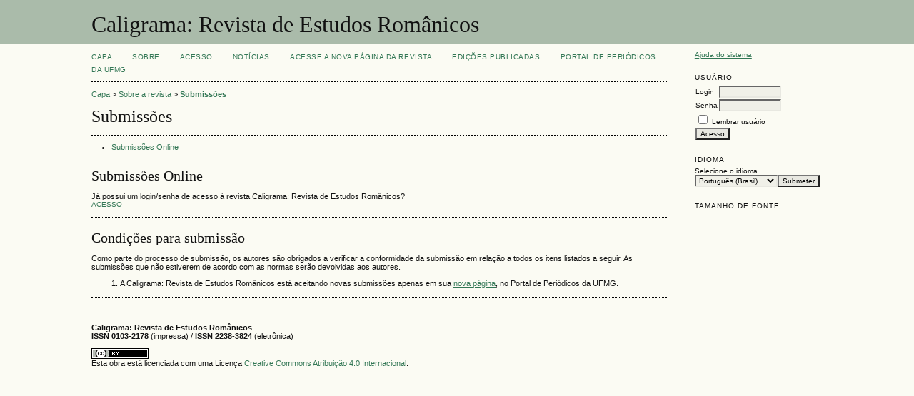

--- FILE ---
content_type: text/html; charset=utf-8
request_url: http://periodicos.letras.ufmg.br/index.php/caligrama/about/submissions
body_size: 3431
content:

<!DOCTYPE html PUBLIC "-//W3C//DTD XHTML 1.0 Transitional//EN"
	"http://www.w3.org/TR/xhtml1/DTD/xhtml1-transitional.dtd">
<html xmlns="http://www.w3.org/1999/xhtml" lang="pt-BR" xml:lang="pt-BR">
<head>
	<meta http-equiv="Content-Type" content="text/html; charset=utf-8" />
	<title>Submissões</title>
<meta name="google-site-verification" content="Teopi3yVDlm3Gt_J5A9a4Xnzrwui84-kD9w4m3nUkAY" />
	<meta name="description" content="" />
	<meta name="keywords" content="" />
	<meta name="generator" content="Open Journal Systems 2.4.8.0" />
	
		<link rel="stylesheet" href="http://periodicos.letras.ufmg.br/lib/pkp/styles/pkp.css" type="text/css" />
	<link rel="stylesheet" href="http://periodicos.letras.ufmg.br/lib/pkp/styles/common.css" type="text/css" />
	<link rel="stylesheet" href="http://periodicos.letras.ufmg.br/styles/common.css" type="text/css" />
	<link rel="stylesheet" href="http://periodicos.letras.ufmg.br/styles/compiled.css" type="text/css" />

	<!-- Base Jquery -->
	<script type="text/javascript" src="//www.google.com/jsapi"></script>
		<script type="text/javascript">
			<!--
			// Provide a local fallback if the CDN cannot be reached
			if (typeof google == 'undefined') {
				document.write(unescape("%3Cscript src='http://periodicos.letras.ufmg.br/lib/pkp/js/lib/jquery/jquery.min.js' type='text/javascript'%3E%3C/script%3E"));
				document.write(unescape("%3Cscript src='http://periodicos.letras.ufmg.br/lib/pkp/js/lib/jquery/plugins/jqueryUi.min.js' type='text/javascript'%3E%3C/script%3E"));
			} else {
				google.load("jquery", "1.4.4");
				google.load("jqueryui", "1.8.6");
			}
			// -->
		</script>
	
	
	
	<link rel="stylesheet" href="http://periodicos.letras.ufmg.br/styles/sidebar.css" type="text/css" />		<link rel="stylesheet" href="http://periodicos.letras.ufmg.br/styles/rightSidebar.css" type="text/css" />	
			<link rel="stylesheet" href="http://periodicos.letras.ufmg.br/plugins/blocks/languageToggle/styles/languageToggle.css" type="text/css" />
	
	<!-- Default global locale keys for JavaScript -->
	
<script type="text/javascript">
	jQuery.pkp = jQuery.pkp || { };
	jQuery.pkp.locale = { };
			
				jQuery.pkp.locale.form_dataHasChanged = 'Os dados deste formulário foram alterados. Continuar assim mesmo?';
	</script>
	<!-- Compiled scripts -->
			
<script type="text/javascript" src="http://periodicos.letras.ufmg.br/lib/pkp/js/lib/jquery/plugins/jquery.tag-it.js"></script>
<script type="text/javascript" src="http://periodicos.letras.ufmg.br/lib/pkp/js/lib/jquery/plugins/jquery.cookie.js"></script>

<script type="text/javascript" src="http://periodicos.letras.ufmg.br/lib/pkp/js/functions/fontController.js"></script>
<script type="text/javascript" src="http://periodicos.letras.ufmg.br/lib/pkp/js/functions/general.js"></script>
<script type="text/javascript" src="http://periodicos.letras.ufmg.br/lib/pkp/js/functions/jqueryValidatorI18n.js"></script>

<script type="text/javascript" src="http://periodicos.letras.ufmg.br/lib/pkp/js/classes/Helper.js"></script>
<script type="text/javascript" src="http://periodicos.letras.ufmg.br/lib/pkp/js/classes/ObjectProxy.js"></script>
<script type="text/javascript" src="http://periodicos.letras.ufmg.br/lib/pkp/js/classes/Handler.js"></script>
<script type="text/javascript" src="http://periodicos.letras.ufmg.br/lib/pkp/js/classes/linkAction/LinkActionRequest.js"></script>
<script type="text/javascript" src="http://periodicos.letras.ufmg.br/lib/pkp/js/classes/features/Feature.js"></script>

<script type="text/javascript" src="http://periodicos.letras.ufmg.br/lib/pkp/js/controllers/SiteHandler.js"></script><!-- Included only for namespace definition -->
<script type="text/javascript" src="http://periodicos.letras.ufmg.br/lib/pkp/js/controllers/UrlInDivHandler.js"></script>
<script type="text/javascript" src="http://periodicos.letras.ufmg.br/lib/pkp/js/controllers/AutocompleteHandler.js"></script>
<script type="text/javascript" src="http://periodicos.letras.ufmg.br/lib/pkp/js/controllers/ExtrasOnDemandHandler.js"></script>
<script type="text/javascript" src="http://periodicos.letras.ufmg.br/lib/pkp/js/controllers/form/FormHandler.js"></script>
<script type="text/javascript" src="http://periodicos.letras.ufmg.br/lib/pkp/js/controllers/form/AjaxFormHandler.js"></script>
<script type="text/javascript" src="http://periodicos.letras.ufmg.br/lib/pkp/js/controllers/form/ClientFormHandler.js"></script>
<script type="text/javascript" src="http://periodicos.letras.ufmg.br/lib/pkp/js/controllers/grid/GridHandler.js"></script>
<script type="text/javascript" src="http://periodicos.letras.ufmg.br/lib/pkp/js/controllers/linkAction/LinkActionHandler.js"></script>

<script type="text/javascript" src="http://periodicos.letras.ufmg.br/js/pages/search/SearchFormHandler.js"></script>
<script type="text/javascript" src="http://periodicos.letras.ufmg.br/js/statistics/ReportGeneratorFormHandler.js"></script>
<script type="text/javascript" src="http://periodicos.letras.ufmg.br/plugins/generic/lucene/js/LuceneAutocompleteHandler.js"></script>

<script type="text/javascript" src="http://periodicos.letras.ufmg.br/lib/pkp/js/lib/jquery/plugins/jquery.pkp.js"></script>	
	<!-- Form validation -->
	<script type="text/javascript" src="http://periodicos.letras.ufmg.br/lib/pkp/js/lib/jquery/plugins/validate/jquery.validate.js"></script>
	<script type="text/javascript">
		<!--
		// initialise plugins
		
		$(function(){
			jqueryValidatorI18n("http://periodicos.letras.ufmg.br", "pt_BR"); // include the appropriate validation localization
			
			$(".tagit").live('click', function() {
				$(this).find('input').focus();
			});
		});
		// -->
		
	</script>

		
	<link rel="alternate" type="application/atom+xml" title="Caligrama: Revista de Estudos Românicos (atom+xml)" href="http://periodicos.letras.ufmg.br/index.php/caligrama/gateway/plugin/WebFeedGatewayPlugin/atom" />
	<link rel="alternate" type="application/rdf+xml" title="Caligrama: Revista de Estudos Românicos (rdf+xml)" href="http://periodicos.letras.ufmg.br/index.php/caligrama/gateway/plugin/WebFeedGatewayPlugin/rss" />
	<link rel="alternate" type="application/rss+xml" title="Caligrama: Revista de Estudos Românicos (rss+xml)" href="http://periodicos.letras.ufmg.br/index.php/caligrama/gateway/plugin/WebFeedGatewayPlugin/rss2" />
</head>
<body id="pkp-about-submissions">
<div id="container">

<div id="header">
<div id="headerTitle">
<h1>
	Caligrama: Revista de Estudos Românicos
</h1>
</div>
</div>

<div id="body">

	<div id="sidebar">
							<div id="rightSidebar">
				<div class="block" id="sidebarHelp">
	<a class="blockTitle" href="javascript:openHelp('http://periodicos.letras.ufmg.br/index.php/caligrama/help/view/submission/topic/000001')">Ajuda do sistema</a>
</div><div class="block" id="sidebarUser">
			<span class="blockTitle">Usuário</span>
	
												<form method="post" action="http://periodicos.letras.ufmg.br/index.php/caligrama/login/signIn">
					<table>
						<tr>
							<td><label for="sidebar-username">Login</label></td>
							<td><input type="text" id="sidebar-username" name="username" value="" size="12" maxlength="32" class="textField" /></td>
						</tr>
						<tr>
							<td><label for="sidebar-password">Senha</label></td>
							<td><input type="password" id="sidebar-password" name="password" value="" size="12" class="textField" /></td>
						</tr>
						<tr>
							<td colspan="2"><input type="checkbox" id="remember" name="remember" value="1" /> <label for="remember">Lembrar usuário</label></td>
						</tr>
						<tr>
							<td colspan="2"><input type="submit" value="Acesso" class="button" /></td>
						</tr>
					</table>
				</form>
						</div>
<div class="block" id="sidebarLanguageToggle">
	<script type="text/javascript">
		<!--
		function changeLanguage() {
			var e = document.getElementById('languageSelect');
			var new_locale = e.options[e.selectedIndex].value;

			var redirect_url = 'http://periodicos.letras.ufmg.br/index.php/caligrama/user/setLocale/NEW_LOCALE?source=%2Findex.php%2Fcaligrama%2Fabout%2Fsubmissions';
			redirect_url = redirect_url.replace("NEW_LOCALE", new_locale);

			window.location.href = redirect_url;
		}
		//-->
	</script>
	<span class="blockTitle">Idioma</span>
	<form action="#">
		<label for="languageSelect">Selecione o idioma</label>
		<select id="languageSelect" size="1" name="locale" class="selectMenu"><option label="Deutsch" value="de_DE">Deutsch</option>
<option label="English" value="en_US">English</option>
<option label="Español (Argentina)" value="es_AR">Español (Argentina)</option>
<option label="Español (España)" value="es_ES">Español (España)</option>
<option label="Français (Canada)" value="fr_CA">Français (Canada)</option>
<option label="Français (France)" value="fr_FR">Français (France)</option>
<option label="Italiano" value="it_IT">Italiano</option>
<option label="Português (Brasil)" value="pt_BR" selected="selected">Português (Brasil)</option>
</select>
		<input type="submit" class="button" value="Submeter" onclick="changeLanguage(); return false;" />
	</form>
</div>

<!-- Add javascript required for font sizer -->
<script type="text/javascript">
	<!--
	$(function(){
		fontSize("#sizer", "body", 9, 16, 32, ""); // Initialize the font sizer
	});
	// -->
</script>

<div class="block" id="sidebarFontSize" style="margin-bottom: 4px;">
	<span class="blockTitle">Tamanho de fonte</span>
	<div id="sizer"></div>
</div>
<br />
			</div>
			</div>

<div id="main">
<div id="navbar">
	<ul class="menu">
		<li id="home"><a href="http://periodicos.letras.ufmg.br/index.php/caligrama/index">Capa</a></li>
		<li id="about"><a href="http://periodicos.letras.ufmg.br/index.php/caligrama/about">Sobre</a></li>

					<li id="login"><a href="http://periodicos.letras.ufmg.br/index.php/caligrama/login">Acesso</a></li>
									
		
					<li id="announcements"><a href="http://periodicos.letras.ufmg.br/index.php/caligrama/announcement">Notícias</a></li>
				

									<li class="navItem" id="navItem-0"><a href="https://periodicos.ufmg.br/index.php/caligrama/index">Acesse a nova página da revista</a></li>
												<li class="navItem" id="navItem-1"><a href="https://periodicos.ufmg.br/index.php/caligrama/issue/archive">EDIÇÕES PUBLICADAS</a></li>
												<li class="navItem" id="navItem-2"><a href="https://periodicos.ufmg.br/">Portal de Periódicos da UFMG</a></li>
																					</ul>
</div>
<div id="breadcrumb">
	<a href="http://periodicos.letras.ufmg.br/index.php/caligrama/index">Capa</a> &gt;
			<a href="http://periodicos.letras.ufmg.br/index.php/caligrama/about" class="hierarchyLink">Sobre a revista</a> &gt;
			<a href="http://periodicos.letras.ufmg.br/index.php/caligrama/about/submissions" class="current">Submissões</a></div>

<h2>Submissões</h2>


<div id="content">



<ul>
	<li id="linkDisableUserReg"><a href="http://periodicos.letras.ufmg.br/index.php/caligrama/about/submissions#onlineSubmissions">Submissões Online</a></li>
				</ul>

<div id="onlineSubmissions">
	<h3>Submissões Online</h3>
	<p>
		Já possui um login/senha de acesso à revista Caligrama: Revista de Estudos Românicos?<br />
		<a href="http://periodicos.letras.ufmg.br/index.php/caligrama/login" class="action">Acesso</a>
	</p>
	</div>

<div class="separator">&nbsp;</div>


	<div id="submissionPreparationChecklist"><h3>Condições para submissão</h3>
	<p>Como parte do processo de submissão, os autores são obrigados a verificar a conformidade da submissão em relação a todos os itens listados a seguir. As submissões que não estiverem de acordo com as normas serão devolvidas aos autores.</p>
	<ol>
					<li>A Caligrama: Revista de Estudos Românicos está aceitando novas submissões apenas em sua <a href="https://periodicos.ufmg.br/index.php/caligrama">nova página</a>, no Portal de Periódicos da UFMG.</li>
			</ol>
	<div class="separator">&nbsp;</div>
	</div>



	<br /><br />
	<div id="pageFooter"><div id="pageFooter"><p><strong>Caligrama: Revista de Estudos Românicos</strong><br /><strong>ISSN 0103-2178</strong> (impressa) / <strong>ISSN 2238-3824</strong> (eletrônica)</p><p><a href="http://creativecommons.org/licenses/by/4.0/" rel="license"><img style="border-width: 0;" src="https://i.creativecommons.org/l/by/4.0/80x15.png" alt="Licença Creative Commons" /></a><br />Esta obra está licenciada com uma Licença <a href="http://creativecommons.org/licenses/by/4.0/" rel="license">Creative Commons Atribuição 4.0 Internacional</a>.</p></div></div>
</div><!-- content -->
</div><!-- main -->
</div><!-- body -->



</div><!-- container -->
</body>
</html>